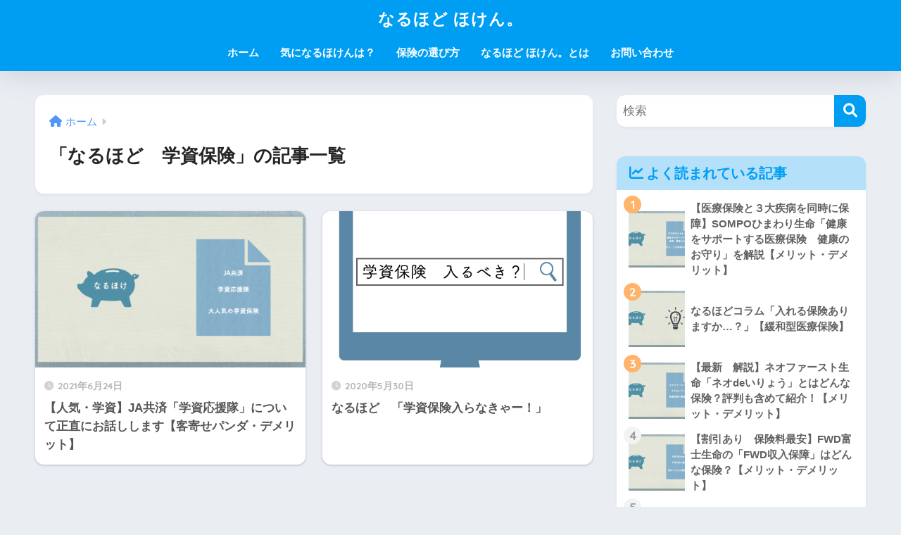

--- FILE ---
content_type: text/html; charset=UTF-8
request_url: https://naruhoke.com/category/%E3%81%AA%E3%82%8B%E3%81%BB%E3%81%A9%E3%80%80%E5%AD%A6%E8%B3%87%E4%BF%9D%E9%99%BA/
body_size: 12381
content:

<!DOCTYPE html>
<html lang="ja">
<head>
  <meta charset="utf-8">
  <meta http-equiv="X-UA-Compatible" content="IE=edge">
  <meta name="HandheldFriendly" content="True">
  <meta name="MobileOptimized" content="320">
  <meta name="viewport" content="width=device-width, initial-scale=1, viewport-fit=cover"/>
  <meta name="msapplication-TileColor" content="#1C81E6">
  <meta name="theme-color" content="#1C81E6">
  <link rel="pingback" href="https://naruhoke.com/xmlrpc.php">
  <title>「なるほど　学資保険」の記事一覧 | なるほど ほけん。</title>
<meta name='robots' content='max-image-preview:large' />
	<style>img:is([sizes="auto" i], [sizes^="auto," i]) { contain-intrinsic-size: 3000px 1500px }</style>
	<link rel='dns-prefetch' href='//www.googletagmanager.com' />
<link rel='dns-prefetch' href='//fonts.googleapis.com' />
<link rel='dns-prefetch' href='//use.fontawesome.com' />
<link rel='dns-prefetch' href='//pagead2.googlesyndication.com' />
<link rel="alternate" type="application/rss+xml" title="なるほど ほけん。 &raquo; フィード" href="https://naruhoke.com/feed/" />
<link rel="alternate" type="application/rss+xml" title="なるほど ほけん。 &raquo; コメントフィード" href="https://naruhoke.com/comments/feed/" />
<script type="text/javascript">
/* <![CDATA[ */
window._wpemojiSettings = {"baseUrl":"https:\/\/s.w.org\/images\/core\/emoji\/16.0.1\/72x72\/","ext":".png","svgUrl":"https:\/\/s.w.org\/images\/core\/emoji\/16.0.1\/svg\/","svgExt":".svg","source":{"concatemoji":"https:\/\/naruhoke.com\/wp-includes\/js\/wp-emoji-release.min.js?ver=6.8.3"}};
/*! This file is auto-generated */
!function(s,n){var o,i,e;function c(e){try{var t={supportTests:e,timestamp:(new Date).valueOf()};sessionStorage.setItem(o,JSON.stringify(t))}catch(e){}}function p(e,t,n){e.clearRect(0,0,e.canvas.width,e.canvas.height),e.fillText(t,0,0);var t=new Uint32Array(e.getImageData(0,0,e.canvas.width,e.canvas.height).data),a=(e.clearRect(0,0,e.canvas.width,e.canvas.height),e.fillText(n,0,0),new Uint32Array(e.getImageData(0,0,e.canvas.width,e.canvas.height).data));return t.every(function(e,t){return e===a[t]})}function u(e,t){e.clearRect(0,0,e.canvas.width,e.canvas.height),e.fillText(t,0,0);for(var n=e.getImageData(16,16,1,1),a=0;a<n.data.length;a++)if(0!==n.data[a])return!1;return!0}function f(e,t,n,a){switch(t){case"flag":return n(e,"\ud83c\udff3\ufe0f\u200d\u26a7\ufe0f","\ud83c\udff3\ufe0f\u200b\u26a7\ufe0f")?!1:!n(e,"\ud83c\udde8\ud83c\uddf6","\ud83c\udde8\u200b\ud83c\uddf6")&&!n(e,"\ud83c\udff4\udb40\udc67\udb40\udc62\udb40\udc65\udb40\udc6e\udb40\udc67\udb40\udc7f","\ud83c\udff4\u200b\udb40\udc67\u200b\udb40\udc62\u200b\udb40\udc65\u200b\udb40\udc6e\u200b\udb40\udc67\u200b\udb40\udc7f");case"emoji":return!a(e,"\ud83e\udedf")}return!1}function g(e,t,n,a){var r="undefined"!=typeof WorkerGlobalScope&&self instanceof WorkerGlobalScope?new OffscreenCanvas(300,150):s.createElement("canvas"),o=r.getContext("2d",{willReadFrequently:!0}),i=(o.textBaseline="top",o.font="600 32px Arial",{});return e.forEach(function(e){i[e]=t(o,e,n,a)}),i}function t(e){var t=s.createElement("script");t.src=e,t.defer=!0,s.head.appendChild(t)}"undefined"!=typeof Promise&&(o="wpEmojiSettingsSupports",i=["flag","emoji"],n.supports={everything:!0,everythingExceptFlag:!0},e=new Promise(function(e){s.addEventListener("DOMContentLoaded",e,{once:!0})}),new Promise(function(t){var n=function(){try{var e=JSON.parse(sessionStorage.getItem(o));if("object"==typeof e&&"number"==typeof e.timestamp&&(new Date).valueOf()<e.timestamp+604800&&"object"==typeof e.supportTests)return e.supportTests}catch(e){}return null}();if(!n){if("undefined"!=typeof Worker&&"undefined"!=typeof OffscreenCanvas&&"undefined"!=typeof URL&&URL.createObjectURL&&"undefined"!=typeof Blob)try{var e="postMessage("+g.toString()+"("+[JSON.stringify(i),f.toString(),p.toString(),u.toString()].join(",")+"));",a=new Blob([e],{type:"text/javascript"}),r=new Worker(URL.createObjectURL(a),{name:"wpTestEmojiSupports"});return void(r.onmessage=function(e){c(n=e.data),r.terminate(),t(n)})}catch(e){}c(n=g(i,f,p,u))}t(n)}).then(function(e){for(var t in e)n.supports[t]=e[t],n.supports.everything=n.supports.everything&&n.supports[t],"flag"!==t&&(n.supports.everythingExceptFlag=n.supports.everythingExceptFlag&&n.supports[t]);n.supports.everythingExceptFlag=n.supports.everythingExceptFlag&&!n.supports.flag,n.DOMReady=!1,n.readyCallback=function(){n.DOMReady=!0}}).then(function(){return e}).then(function(){var e;n.supports.everything||(n.readyCallback(),(e=n.source||{}).concatemoji?t(e.concatemoji):e.wpemoji&&e.twemoji&&(t(e.twemoji),t(e.wpemoji)))}))}((window,document),window._wpemojiSettings);
/* ]]> */
</script>
<link rel='stylesheet' id='sng-stylesheet-css' href='https://naruhoke.com/wp-content/themes/sango-theme/style.css?version=3.9.11' type='text/css' media='all' />
<link rel='stylesheet' id='sng-option-css' href='https://naruhoke.com/wp-content/themes/sango-theme/entry-option.css?version=3.9.11' type='text/css' media='all' />
<link rel='stylesheet' id='sng-old-css-css' href='https://naruhoke.com/wp-content/themes/sango-theme/style-old.css?version=3.9.11' type='text/css' media='all' />
<link rel='stylesheet' id='sango_theme_gutenberg-style-css' href='https://naruhoke.com/wp-content/themes/sango-theme/library/gutenberg/dist/build/style-blocks.css?version=3.9.11' type='text/css' media='all' />
<style id='sango_theme_gutenberg-style-inline-css' type='text/css'>
:root{--sgb-main-color:#009EF3;--sgb-pastel-color:#b4e0fa;--sgb-accent-color:#ffb36b;--sgb-widget-title-color:#009EF3;--sgb-widget-title-bg-color:#b4e0fa;--sgb-bg-color:#eaedf2;--wp--preset--color--sango-main:var(--sgb-main-color);--wp--preset--color--sango-pastel:var(--sgb-pastel-color);--wp--preset--color--sango-accent:var(--sgb-accent-color)}
</style>
<link rel='stylesheet' id='sng-googlefonts-css' href='https://fonts.googleapis.com/css?family=Quicksand%3A500%2C700&#038;display=swap' type='text/css' media='all' />
<link rel='stylesheet' id='sng-fontawesome-css' href='https://use.fontawesome.com/releases/v6.1.1/css/all.css' type='text/css' media='all' />
<style id='wp-emoji-styles-inline-css' type='text/css'>

	img.wp-smiley, img.emoji {
		display: inline !important;
		border: none !important;
		box-shadow: none !important;
		height: 1em !important;
		width: 1em !important;
		margin: 0 0.07em !important;
		vertical-align: -0.1em !important;
		background: none !important;
		padding: 0 !important;
	}
</style>
<link rel='stylesheet' id='wp-block-library-css' href='https://naruhoke.com/wp-includes/css/dist/block-library/style.min.css?ver=6.8.3' type='text/css' media='all' />
<style id='global-styles-inline-css' type='text/css'>
:root{--wp--preset--aspect-ratio--square: 1;--wp--preset--aspect-ratio--4-3: 4/3;--wp--preset--aspect-ratio--3-4: 3/4;--wp--preset--aspect-ratio--3-2: 3/2;--wp--preset--aspect-ratio--2-3: 2/3;--wp--preset--aspect-ratio--16-9: 16/9;--wp--preset--aspect-ratio--9-16: 9/16;--wp--preset--color--black: #000000;--wp--preset--color--cyan-bluish-gray: #abb8c3;--wp--preset--color--white: #ffffff;--wp--preset--color--pale-pink: #f78da7;--wp--preset--color--vivid-red: #cf2e2e;--wp--preset--color--luminous-vivid-orange: #ff6900;--wp--preset--color--luminous-vivid-amber: #fcb900;--wp--preset--color--light-green-cyan: #7bdcb5;--wp--preset--color--vivid-green-cyan: #00d084;--wp--preset--color--pale-cyan-blue: #8ed1fc;--wp--preset--color--vivid-cyan-blue: #0693e3;--wp--preset--color--vivid-purple: #9b51e0;--wp--preset--color--sango-main: var(--sgb-main-color);--wp--preset--color--sango-pastel: var(--sgb-pastel-color);--wp--preset--color--sango-accent: var(--sgb-accent-color);--wp--preset--color--sango-blue: #009EF3;--wp--preset--color--sango-orange: #ffb36b;--wp--preset--color--sango-red: #f88080;--wp--preset--color--sango-green: #90d581;--wp--preset--color--sango-black: #333;--wp--preset--color--sango-gray: gray;--wp--preset--color--sango-silver: whitesmoke;--wp--preset--color--sango-light-blue: #b4e0fa;--wp--preset--color--sango-light-red: #ffebeb;--wp--preset--color--sango-light-orange: #fff9e6;--wp--preset--gradient--vivid-cyan-blue-to-vivid-purple: linear-gradient(135deg,rgba(6,147,227,1) 0%,rgb(155,81,224) 100%);--wp--preset--gradient--light-green-cyan-to-vivid-green-cyan: linear-gradient(135deg,rgb(122,220,180) 0%,rgb(0,208,130) 100%);--wp--preset--gradient--luminous-vivid-amber-to-luminous-vivid-orange: linear-gradient(135deg,rgba(252,185,0,1) 0%,rgba(255,105,0,1) 100%);--wp--preset--gradient--luminous-vivid-orange-to-vivid-red: linear-gradient(135deg,rgba(255,105,0,1) 0%,rgb(207,46,46) 100%);--wp--preset--gradient--very-light-gray-to-cyan-bluish-gray: linear-gradient(135deg,rgb(238,238,238) 0%,rgb(169,184,195) 100%);--wp--preset--gradient--cool-to-warm-spectrum: linear-gradient(135deg,rgb(74,234,220) 0%,rgb(151,120,209) 20%,rgb(207,42,186) 40%,rgb(238,44,130) 60%,rgb(251,105,98) 80%,rgb(254,248,76) 100%);--wp--preset--gradient--blush-light-purple: linear-gradient(135deg,rgb(255,206,236) 0%,rgb(152,150,240) 100%);--wp--preset--gradient--blush-bordeaux: linear-gradient(135deg,rgb(254,205,165) 0%,rgb(254,45,45) 50%,rgb(107,0,62) 100%);--wp--preset--gradient--luminous-dusk: linear-gradient(135deg,rgb(255,203,112) 0%,rgb(199,81,192) 50%,rgb(65,88,208) 100%);--wp--preset--gradient--pale-ocean: linear-gradient(135deg,rgb(255,245,203) 0%,rgb(182,227,212) 50%,rgb(51,167,181) 100%);--wp--preset--gradient--electric-grass: linear-gradient(135deg,rgb(202,248,128) 0%,rgb(113,206,126) 100%);--wp--preset--gradient--midnight: linear-gradient(135deg,rgb(2,3,129) 0%,rgb(40,116,252) 100%);--wp--preset--font-size--small: 13px;--wp--preset--font-size--medium: 20px;--wp--preset--font-size--large: 36px;--wp--preset--font-size--x-large: 42px;--wp--preset--font-family--default: "Helvetica", "Arial", "Hiragino Kaku Gothic ProN", "Hiragino Sans", YuGothic, "Yu Gothic", "メイリオ", Meiryo, sans-serif;--wp--preset--font-family--notosans: "Noto Sans JP", var(--wp--preset--font-family--default);--wp--preset--font-family--mplusrounded: "M PLUS Rounded 1c", var(--wp--preset--font-family--default);--wp--preset--font-family--dfont: "Quicksand", var(--wp--preset--font-family--default);--wp--preset--spacing--20: 0.44rem;--wp--preset--spacing--30: 0.67rem;--wp--preset--spacing--40: 1rem;--wp--preset--spacing--50: 1.5rem;--wp--preset--spacing--60: 2.25rem;--wp--preset--spacing--70: 3.38rem;--wp--preset--spacing--80: 5.06rem;--wp--preset--shadow--natural: 6px 6px 9px rgba(0, 0, 0, 0.2);--wp--preset--shadow--deep: 12px 12px 50px rgba(0, 0, 0, 0.4);--wp--preset--shadow--sharp: 6px 6px 0px rgba(0, 0, 0, 0.2);--wp--preset--shadow--outlined: 6px 6px 0px -3px rgba(255, 255, 255, 1), 6px 6px rgba(0, 0, 0, 1);--wp--preset--shadow--crisp: 6px 6px 0px rgba(0, 0, 0, 1);--wp--custom--wrap--width: 92%;--wp--custom--wrap--default-width: 800px;--wp--custom--wrap--content-width: 1180px;--wp--custom--wrap--max-width: var(--wp--custom--wrap--content-width);--wp--custom--wrap--side: 30%;--wp--custom--wrap--gap: 2em;--wp--custom--wrap--mobile--padding: 15px;--wp--custom--shadow--large: 0 15px 30px -7px rgba(0, 12, 66, 0.15 );--wp--custom--shadow--large-hover: 0 40px 50px -15px rgba(0, 12, 66, 0.2 );--wp--custom--shadow--medium: 0 6px 13px -3px rgba(0, 12, 66, 0.1), 0 0px 1px rgba(0,30,100, 0.1 );--wp--custom--shadow--medium-hover: 0 12px 45px -9px rgb(0 0 0 / 23%);--wp--custom--shadow--solid: 0 1px 2px 0 rgba(24, 44, 84, 0.1), 0 1px 3px 1px rgba(24, 44, 84, 0.1);--wp--custom--shadow--solid-hover: 0 2px 4px 0 rgba(24, 44, 84, 0.1), 0 2px 8px 0 rgba(24, 44, 84, 0.1);--wp--custom--shadow--small: 0 2px 4px #4385bb12;--wp--custom--rounded--medium: 12px;--wp--custom--rounded--small: 6px;--wp--custom--widget--padding-horizontal: 18px;--wp--custom--widget--padding-vertical: 6px;--wp--custom--widget--icon-margin: 6px;--wp--custom--widget--gap: 2.5em;--wp--custom--entry--gap: 1.5rem;--wp--custom--entry--gap-mobile: 1rem;--wp--custom--entry--border-color: #eaedf2;--wp--custom--animation--fade-in: fadeIn 0.7s ease 0s 1 normal;--wp--custom--animation--header: fadeHeader 1s ease 0s 1 normal;--wp--custom--transition--default: 0.3s ease-in-out;--wp--custom--totop--opacity: 0.6;--wp--custom--totop--right: 18px;--wp--custom--totop--bottom: 20px;--wp--custom--totop--mobile--right: 15px;--wp--custom--totop--mobile--bottom: 10px;--wp--custom--toc--button--opacity: 0.6;--wp--custom--footer--column-gap: 40px;}:root { --wp--style--global--content-size: 900px;--wp--style--global--wide-size: 980px; }:where(body) { margin: 0; }.wp-site-blocks > .alignleft { float: left; margin-right: 2em; }.wp-site-blocks > .alignright { float: right; margin-left: 2em; }.wp-site-blocks > .aligncenter { justify-content: center; margin-left: auto; margin-right: auto; }:where(.wp-site-blocks) > * { margin-block-start: 1.5rem; margin-block-end: 0; }:where(.wp-site-blocks) > :first-child { margin-block-start: 0; }:where(.wp-site-blocks) > :last-child { margin-block-end: 0; }:root { --wp--style--block-gap: 1.5rem; }:root :where(.is-layout-flow) > :first-child{margin-block-start: 0;}:root :where(.is-layout-flow) > :last-child{margin-block-end: 0;}:root :where(.is-layout-flow) > *{margin-block-start: 1.5rem;margin-block-end: 0;}:root :where(.is-layout-constrained) > :first-child{margin-block-start: 0;}:root :where(.is-layout-constrained) > :last-child{margin-block-end: 0;}:root :where(.is-layout-constrained) > *{margin-block-start: 1.5rem;margin-block-end: 0;}:root :where(.is-layout-flex){gap: 1.5rem;}:root :where(.is-layout-grid){gap: 1.5rem;}.is-layout-flow > .alignleft{float: left;margin-inline-start: 0;margin-inline-end: 2em;}.is-layout-flow > .alignright{float: right;margin-inline-start: 2em;margin-inline-end: 0;}.is-layout-flow > .aligncenter{margin-left: auto !important;margin-right: auto !important;}.is-layout-constrained > .alignleft{float: left;margin-inline-start: 0;margin-inline-end: 2em;}.is-layout-constrained > .alignright{float: right;margin-inline-start: 2em;margin-inline-end: 0;}.is-layout-constrained > .aligncenter{margin-left: auto !important;margin-right: auto !important;}.is-layout-constrained > :where(:not(.alignleft):not(.alignright):not(.alignfull)){max-width: var(--wp--style--global--content-size);margin-left: auto !important;margin-right: auto !important;}.is-layout-constrained > .alignwide{max-width: var(--wp--style--global--wide-size);}body .is-layout-flex{display: flex;}.is-layout-flex{flex-wrap: wrap;align-items: center;}.is-layout-flex > :is(*, div){margin: 0;}body .is-layout-grid{display: grid;}.is-layout-grid > :is(*, div){margin: 0;}body{font-family: var(--sgb-font-family);padding-top: 0px;padding-right: 0px;padding-bottom: 0px;padding-left: 0px;}a:where(:not(.wp-element-button)){text-decoration: underline;}:root :where(.wp-element-button, .wp-block-button__link){background-color: #32373c;border-width: 0;color: #fff;font-family: inherit;font-size: inherit;line-height: inherit;padding: calc(0.667em + 2px) calc(1.333em + 2px);text-decoration: none;}.has-black-color{color: var(--wp--preset--color--black) !important;}.has-cyan-bluish-gray-color{color: var(--wp--preset--color--cyan-bluish-gray) !important;}.has-white-color{color: var(--wp--preset--color--white) !important;}.has-pale-pink-color{color: var(--wp--preset--color--pale-pink) !important;}.has-vivid-red-color{color: var(--wp--preset--color--vivid-red) !important;}.has-luminous-vivid-orange-color{color: var(--wp--preset--color--luminous-vivid-orange) !important;}.has-luminous-vivid-amber-color{color: var(--wp--preset--color--luminous-vivid-amber) !important;}.has-light-green-cyan-color{color: var(--wp--preset--color--light-green-cyan) !important;}.has-vivid-green-cyan-color{color: var(--wp--preset--color--vivid-green-cyan) !important;}.has-pale-cyan-blue-color{color: var(--wp--preset--color--pale-cyan-blue) !important;}.has-vivid-cyan-blue-color{color: var(--wp--preset--color--vivid-cyan-blue) !important;}.has-vivid-purple-color{color: var(--wp--preset--color--vivid-purple) !important;}.has-sango-main-color{color: var(--wp--preset--color--sango-main) !important;}.has-sango-pastel-color{color: var(--wp--preset--color--sango-pastel) !important;}.has-sango-accent-color{color: var(--wp--preset--color--sango-accent) !important;}.has-sango-blue-color{color: var(--wp--preset--color--sango-blue) !important;}.has-sango-orange-color{color: var(--wp--preset--color--sango-orange) !important;}.has-sango-red-color{color: var(--wp--preset--color--sango-red) !important;}.has-sango-green-color{color: var(--wp--preset--color--sango-green) !important;}.has-sango-black-color{color: var(--wp--preset--color--sango-black) !important;}.has-sango-gray-color{color: var(--wp--preset--color--sango-gray) !important;}.has-sango-silver-color{color: var(--wp--preset--color--sango-silver) !important;}.has-sango-light-blue-color{color: var(--wp--preset--color--sango-light-blue) !important;}.has-sango-light-red-color{color: var(--wp--preset--color--sango-light-red) !important;}.has-sango-light-orange-color{color: var(--wp--preset--color--sango-light-orange) !important;}.has-black-background-color{background-color: var(--wp--preset--color--black) !important;}.has-cyan-bluish-gray-background-color{background-color: var(--wp--preset--color--cyan-bluish-gray) !important;}.has-white-background-color{background-color: var(--wp--preset--color--white) !important;}.has-pale-pink-background-color{background-color: var(--wp--preset--color--pale-pink) !important;}.has-vivid-red-background-color{background-color: var(--wp--preset--color--vivid-red) !important;}.has-luminous-vivid-orange-background-color{background-color: var(--wp--preset--color--luminous-vivid-orange) !important;}.has-luminous-vivid-amber-background-color{background-color: var(--wp--preset--color--luminous-vivid-amber) !important;}.has-light-green-cyan-background-color{background-color: var(--wp--preset--color--light-green-cyan) !important;}.has-vivid-green-cyan-background-color{background-color: var(--wp--preset--color--vivid-green-cyan) !important;}.has-pale-cyan-blue-background-color{background-color: var(--wp--preset--color--pale-cyan-blue) !important;}.has-vivid-cyan-blue-background-color{background-color: var(--wp--preset--color--vivid-cyan-blue) !important;}.has-vivid-purple-background-color{background-color: var(--wp--preset--color--vivid-purple) !important;}.has-sango-main-background-color{background-color: var(--wp--preset--color--sango-main) !important;}.has-sango-pastel-background-color{background-color: var(--wp--preset--color--sango-pastel) !important;}.has-sango-accent-background-color{background-color: var(--wp--preset--color--sango-accent) !important;}.has-sango-blue-background-color{background-color: var(--wp--preset--color--sango-blue) !important;}.has-sango-orange-background-color{background-color: var(--wp--preset--color--sango-orange) !important;}.has-sango-red-background-color{background-color: var(--wp--preset--color--sango-red) !important;}.has-sango-green-background-color{background-color: var(--wp--preset--color--sango-green) !important;}.has-sango-black-background-color{background-color: var(--wp--preset--color--sango-black) !important;}.has-sango-gray-background-color{background-color: var(--wp--preset--color--sango-gray) !important;}.has-sango-silver-background-color{background-color: var(--wp--preset--color--sango-silver) !important;}.has-sango-light-blue-background-color{background-color: var(--wp--preset--color--sango-light-blue) !important;}.has-sango-light-red-background-color{background-color: var(--wp--preset--color--sango-light-red) !important;}.has-sango-light-orange-background-color{background-color: var(--wp--preset--color--sango-light-orange) !important;}.has-black-border-color{border-color: var(--wp--preset--color--black) !important;}.has-cyan-bluish-gray-border-color{border-color: var(--wp--preset--color--cyan-bluish-gray) !important;}.has-white-border-color{border-color: var(--wp--preset--color--white) !important;}.has-pale-pink-border-color{border-color: var(--wp--preset--color--pale-pink) !important;}.has-vivid-red-border-color{border-color: var(--wp--preset--color--vivid-red) !important;}.has-luminous-vivid-orange-border-color{border-color: var(--wp--preset--color--luminous-vivid-orange) !important;}.has-luminous-vivid-amber-border-color{border-color: var(--wp--preset--color--luminous-vivid-amber) !important;}.has-light-green-cyan-border-color{border-color: var(--wp--preset--color--light-green-cyan) !important;}.has-vivid-green-cyan-border-color{border-color: var(--wp--preset--color--vivid-green-cyan) !important;}.has-pale-cyan-blue-border-color{border-color: var(--wp--preset--color--pale-cyan-blue) !important;}.has-vivid-cyan-blue-border-color{border-color: var(--wp--preset--color--vivid-cyan-blue) !important;}.has-vivid-purple-border-color{border-color: var(--wp--preset--color--vivid-purple) !important;}.has-sango-main-border-color{border-color: var(--wp--preset--color--sango-main) !important;}.has-sango-pastel-border-color{border-color: var(--wp--preset--color--sango-pastel) !important;}.has-sango-accent-border-color{border-color: var(--wp--preset--color--sango-accent) !important;}.has-sango-blue-border-color{border-color: var(--wp--preset--color--sango-blue) !important;}.has-sango-orange-border-color{border-color: var(--wp--preset--color--sango-orange) !important;}.has-sango-red-border-color{border-color: var(--wp--preset--color--sango-red) !important;}.has-sango-green-border-color{border-color: var(--wp--preset--color--sango-green) !important;}.has-sango-black-border-color{border-color: var(--wp--preset--color--sango-black) !important;}.has-sango-gray-border-color{border-color: var(--wp--preset--color--sango-gray) !important;}.has-sango-silver-border-color{border-color: var(--wp--preset--color--sango-silver) !important;}.has-sango-light-blue-border-color{border-color: var(--wp--preset--color--sango-light-blue) !important;}.has-sango-light-red-border-color{border-color: var(--wp--preset--color--sango-light-red) !important;}.has-sango-light-orange-border-color{border-color: var(--wp--preset--color--sango-light-orange) !important;}.has-vivid-cyan-blue-to-vivid-purple-gradient-background{background: var(--wp--preset--gradient--vivid-cyan-blue-to-vivid-purple) !important;}.has-light-green-cyan-to-vivid-green-cyan-gradient-background{background: var(--wp--preset--gradient--light-green-cyan-to-vivid-green-cyan) !important;}.has-luminous-vivid-amber-to-luminous-vivid-orange-gradient-background{background: var(--wp--preset--gradient--luminous-vivid-amber-to-luminous-vivid-orange) !important;}.has-luminous-vivid-orange-to-vivid-red-gradient-background{background: var(--wp--preset--gradient--luminous-vivid-orange-to-vivid-red) !important;}.has-very-light-gray-to-cyan-bluish-gray-gradient-background{background: var(--wp--preset--gradient--very-light-gray-to-cyan-bluish-gray) !important;}.has-cool-to-warm-spectrum-gradient-background{background: var(--wp--preset--gradient--cool-to-warm-spectrum) !important;}.has-blush-light-purple-gradient-background{background: var(--wp--preset--gradient--blush-light-purple) !important;}.has-blush-bordeaux-gradient-background{background: var(--wp--preset--gradient--blush-bordeaux) !important;}.has-luminous-dusk-gradient-background{background: var(--wp--preset--gradient--luminous-dusk) !important;}.has-pale-ocean-gradient-background{background: var(--wp--preset--gradient--pale-ocean) !important;}.has-electric-grass-gradient-background{background: var(--wp--preset--gradient--electric-grass) !important;}.has-midnight-gradient-background{background: var(--wp--preset--gradient--midnight) !important;}.has-small-font-size{font-size: var(--wp--preset--font-size--small) !important;}.has-medium-font-size{font-size: var(--wp--preset--font-size--medium) !important;}.has-large-font-size{font-size: var(--wp--preset--font-size--large) !important;}.has-x-large-font-size{font-size: var(--wp--preset--font-size--x-large) !important;}.has-default-font-family{font-family: var(--wp--preset--font-family--default) !important;}.has-notosans-font-family{font-family: var(--wp--preset--font-family--notosans) !important;}.has-mplusrounded-font-family{font-family: var(--wp--preset--font-family--mplusrounded) !important;}.has-dfont-font-family{font-family: var(--wp--preset--font-family--dfont) !important;}
:root :where(.wp-block-button .wp-block-button__link){background-color: var(--wp--preset--color--sango-main);border-radius: var(--wp--custom--rounded--medium);color: #fff;font-size: 18px;font-weight: 600;padding-top: 0.4em;padding-right: 1.3em;padding-bottom: 0.4em;padding-left: 1.3em;}
:root :where(.wp-block-pullquote){font-size: 1.5em;line-height: 1.6;}
</style>

<!-- Site Kit によって追加された Google タグ（gtag.js）スニペット -->
<!-- Google アナリティクス スニペット (Site Kit が追加) -->
<script type="text/javascript" src="https://www.googletagmanager.com/gtag/js?id=GT-MKP9RZW" id="google_gtagjs-js" async></script>
<script type="text/javascript" id="google_gtagjs-js-after">
/* <![CDATA[ */
window.dataLayer = window.dataLayer || [];function gtag(){dataLayer.push(arguments);}
gtag("set","linker",{"domains":["naruhoke.com"]});
gtag("js", new Date());
gtag("set", "developer_id.dZTNiMT", true);
gtag("config", "GT-MKP9RZW");
/* ]]> */
</script>
<link rel="https://api.w.org/" href="https://naruhoke.com/wp-json/" /><link rel="alternate" title="JSON" type="application/json" href="https://naruhoke.com/wp-json/wp/v2/categories/10" /><link rel="EditURI" type="application/rsd+xml" title="RSD" href="https://naruhoke.com/xmlrpc.php?rsd" />
<meta name="generator" content="Site Kit by Google 1.168.0" /><meta property="og:title" content="「なるほど　学資保険」の記事一覧" />
<meta property="og:description" content="なるほど ほけん。の「なるほど　学資保険」についての投稿一覧です。" />
<meta property="og:type" content="article" />
<meta property="og:url" content="https://naruhoke.com/category/%e3%81%aa%e3%82%8b%e3%81%bb%e3%81%a9%e3%80%80%e5%ad%a6%e8%b3%87%e4%bf%9d%e9%99%ba/" />
<meta property="og:image" content="https://naruhoke.com/wp-content/uploads/2021/06/IMG_2625.png" />
<meta name="thumbnail" content="https://naruhoke.com/wp-content/uploads/2021/06/IMG_2625.png" />
<meta property="og:site_name" content="なるほど ほけん。" />
<meta name="twitter:card" content="summary_large_image" />
<script async src="https://pagead2.googlesyndication.com/pagead/js/adsbygoogle.js?client=ca-pub-8914120400841889"
     crossorigin="anonymous"></script>	<script>
		(function(i,s,o,g,r,a,m){i['GoogleAnalyticsObject']=r;i[r]=i[r]||function(){
		(i[r].q=i[r].q||[]).push(arguments)},i[r].l=1*new Date();a=s.createElement(o),
		m=s.getElementsByTagName(o)[0];a.async=1;a.src=g;m.parentNode.insertBefore(a,m)
		})(window,document,'script','//www.google-analytics.com/analytics.js','ga');
		ga('create', 'UA-168838085-1', 'auto');
		ga('send', 'pageview');
	</script>
	
<!-- Site Kit が追加した Google AdSense メタタグ -->
<meta name="google-adsense-platform-account" content="ca-host-pub-2644536267352236">
<meta name="google-adsense-platform-domain" content="sitekit.withgoogle.com">
<!-- Site Kit が追加した End Google AdSense メタタグ -->

<!-- Google AdSense スニペット (Site Kit が追加) -->
<script type="text/javascript" async="async" src="https://pagead2.googlesyndication.com/pagead/js/adsbygoogle.js?client=ca-pub-8914120400841889&amp;host=ca-host-pub-2644536267352236" crossorigin="anonymous"></script>

<!-- (ここまで) Google AdSense スニペット (Site Kit が追加) -->
<link rel="icon" href="https://naruhoke.com/wp-content/uploads/2020/06/image-150x150.jpg" sizes="32x32" />
<link rel="icon" href="https://naruhoke.com/wp-content/uploads/2020/06/image-300x300.jpg" sizes="192x192" />
<link rel="apple-touch-icon" href="https://naruhoke.com/wp-content/uploads/2020/06/image-300x300.jpg" />
<meta name="msapplication-TileImage" content="https://naruhoke.com/wp-content/uploads/2020/06/image-300x300.jpg" />
<style> a{color:#4f96f6}.header, .drawer__title{background-color:#009EF3}#logo a{color:#FFF}.desktop-nav li a , .mobile-nav li a, #drawer__open, .header-search__open, .drawer__title{color:#FFF}.drawer__title__close span, .drawer__title__close span:before{background:#FFF}.desktop-nav li:after{background:#FFF}.mobile-nav .current-menu-item{border-bottom-color:#FFF}.widgettitle, .sidebar .wp-block-group h2, .drawer .wp-block-group h2{color:#009EF3;background-color:#b4e0fa}#footer-menu a, .copyright{color:#FFF}#footer-menu{background-color:#009EF3}.footer{background-color:#e0e4eb}.footer, .footer a, .footer .widget ul li a{color:#3c3c3c}body{font-size:100%}@media only screen and (min-width:481px){body{font-size:107%}}@media only screen and (min-width:1030px){body{font-size:107%}}.totop{background:#009EF3}.header-info a{color:#FFF;background:linear-gradient(95deg, #738bff, #85e3ec)}.fixed-menu ul{background:#FFF}.fixed-menu a{color:#a2a7ab}.fixed-menu .current-menu-item a, .fixed-menu ul li a.active{color:#009EF3}.post-tab{background:#FFF}.post-tab > div{color:#a7a7a7}body{--sgb-font-family:var(--wp--preset--font-family--default)}#fixed_sidebar{top:0px}:target{scroll-margin-top:0px}.Threads:before{background-image:url("https://naruhoke.com/wp-content/themes/sango-theme/library/images/threads.svg")}.profile-sns li .Threads:before{background-image:url("https://naruhoke.com/wp-content/themes/sango-theme/library/images/threads-outline.svg")}.X:before{background-image:url("https://naruhoke.com/wp-content/themes/sango-theme/library/images/x-circle.svg")}</style></head>
<body class="archive category category-10 wp-theme-sango-theme fa5">
    <div id="container"> 
  			<header class="header
		 header--center	">
				<div id="inner-header" class="wrap">
		<div id="logo" class="header-logo h1 dfont">
	<a href="https://naruhoke.com/" class="header-logo__link">
				なるほど ほけん。	</a>
	</div>
	<div class="header-search">
		<input type="checkbox" class="header-search__input" id="header-search-input" onclick="document.querySelector('.header-search__modal .searchform__input').focus()">
	<label class="header-search__close" for="header-search-input"></label>
	<div class="header-search__modal">
	
<form role="search" method="get" class="searchform" action="https://naruhoke.com/">
  <div>
    <input type="search" class="searchform__input" name="s" value="" placeholder="検索" />
    <button type="submit" class="searchform__submit" aria-label="検索"><i class="fas fa-search" aria-hidden="true"></i></button>
  </div>
</form>

	</div>
</div>	<nav class="desktop-nav clearfix"><ul id="menu-%e4%b8%8a" class="menu"><li id="menu-item-133" class="menu-item menu-item-type-custom menu-item-object-custom menu-item-home menu-item-133"><a href="https://naruhoke.com">ホーム</a></li>
<li id="menu-item-157" class="menu-item menu-item-type-post_type menu-item-object-page menu-item-157"><a href="https://naruhoke.com/%e3%82%b5%e3%82%a4%e3%83%88%e3%83%9e%e3%83%83%e3%83%97/">気になるほけんは？</a></li>
<li id="menu-item-605" class="menu-item menu-item-type-post_type menu-item-object-page menu-item-605"><a href="https://naruhoke.com/%e4%bf%9d%e9%99%ba%e3%81%ae%e9%81%b8%e3%81%b3%e6%96%b9/">保険の選び方</a></li>
<li id="menu-item-60" class="menu-item menu-item-type-post_type menu-item-object-page menu-item-60"><a href="https://naruhoke.com/%e3%81%aa%e3%82%8b%e3%81%bb%e3%81%a9-%e3%81%bb%e3%81%91%e3%82%93%e3%80%82%e3%81%a8%e3%81%af/">なるほど ほけん。とは</a></li>
<li id="menu-item-61" class="menu-item menu-item-type-post_type menu-item-object-page menu-item-61"><a href="https://naruhoke.com/%e3%81%8a%e5%95%8f%e3%81%84%e5%90%88%e3%82%8f%e3%81%9b/">お問い合わせ</a></li>
</ul></nav></div>
	</header>
			<div id="content">
	<div id="inner-content" class="wrap">
		<main id="main" role="main">
		<div id="archive_header" class="archive-header">
	<nav id="breadcrumb" class="breadcrumb"><ul itemscope itemtype="http://schema.org/BreadcrumbList"><li itemprop="itemListElement" itemscope itemtype="http://schema.org/ListItem"><a href="https://naruhoke.com" itemprop="item"><span itemprop="name">ホーム</span></a><meta itemprop="position" content="1" /></li></ul></nav>		<h1>
		「なるほど　学資保険」の記事一覧	</h1>
		</div>	<div class="catpost-cards catpost-cards--column-2">
			<div class="c_linkto_wrap">
	<a class="c_linkto" href="https://naruhoke.com/2021/06/24/%e3%81%aa%e3%82%8b%e3%81%bb%e3%81%a9%e3%80%80%e5%ad%a6%e8%b3%87%e4%bf%9d%e9%99%ba%e3%80%80ja%e5%85%b1%e6%b8%88%e3%80%8c%e5%ad%a6%e8%b3%87%e5%bf%9c%e6%8f%b4%e9%9a%8a%e3%80%8d%e3%80%80%e3%80%80/">
		<span class="c_linkto_img_wrap">
		<img src="https://naruhoke.com/wp-content/uploads/2021/06/JA共済.001-520x300.png" alt="【人気・学資】JA共済「学資応援隊」について正直にお話しします【客寄せパンダ・デメリット】"  width="520" height="300" />
		</span>
		<div class="c_linkto_text">
				<time class="pubdate sng-link-time dfont" itemprop="datePublished" datetime="2021-06-24">2021年6月24日</time>		<h2>【人気・学資】JA共済「学資応援隊」について正直にお話しします【客寄せパンダ・デメリット】</h2>
				</div>
	</a>
			</div>
			<div class="c_linkto_wrap">
	<a class="c_linkto" href="https://naruhoke.com/2020/05/30/gakushihoken/">
		<span class="c_linkto_img_wrap">
		<img src="https://naruhoke.com/wp-content/uploads/2020/06/e382b9e382afe383aae383bce383b3e382b7e383a7e38383e38388-2020-06-07-7.54.58.png" alt="なるほど　「学資保険入らなきゃー！」"  width="520" height="300" />
		</span>
		<div class="c_linkto_text">
				<time class="pubdate sng-link-time dfont" itemprop="datePublished" datetime="2020-05-30">2020年5月30日</time>		<h2>なるほど　「学資保険入らなきゃー！」</h2>
				</div>
	</a>
			</div>
			</div>
				</main>
		  <div id="sidebar1" class="sidebar" role="complementary">
    <aside class="insidesp">
              <div id="notfix" class="normal-sidebar">
          <div id="search-2" class="widget widget_search">
<form role="search" method="get" class="searchform" action="https://naruhoke.com/">
  <div>
    <input type="search" class="searchform__input" name="s" value="" placeholder="検索" />
    <button type="submit" class="searchform__submit" aria-label="検索"><i class="fas fa-search" aria-hidden="true"></i></button>
  </div>
</form>

</div>	<div class="widget my_popular_posts">
		<h4 class="widgettitle has-fa-before">よく読まれている記事</h4>	<ul class="my-widget 
		show_num	">
				<li>
			<span class="rank dfont accent-bc">1</span>		<a href="https://naruhoke.com/2021/06/18/%e3%81%aa%e3%82%8b%e3%81%bb%e3%81%a9%e3%80%80sompo%e3%81%b2%e3%81%be%e3%82%8f%e3%82%8a%e7%94%9f%e5%91%bd%e3%80%80%e3%80%8c%e5%81%a5%e5%ba%b7%e3%82%92%e3%82%b5%e3%83%9d%e3%83%bc%e3%83%88%e3%81%99/">
						<figure class="my-widget__img">
				<img width="160" height="160" src="https://naruhoke.com/wp-content/uploads/2021/06/ひまわり医療-160x160.png" alt="【医療保険と３大疾病を同時に保障】SOMPOひまわり生命「健康をサポートする医療保険　健康のお守り」を解説【メリット・デメリット】" >
			</figure>
						<div class="my-widget__text">
			【医療保険と３大疾病を同時に保障】SOMPOひまわり生命「健康をサポートする医療保険　健康のお守り」を解説【メリット・デメリット】						</div>
		</a>
		</li>
				<li>
			<span class="rank dfont accent-bc">2</span>		<a href="https://naruhoke.com/2021/06/14/%e5%81%a5%e5%ba%b7%e7%8a%b6%e6%85%8b%e3%81%ab%e4%b8%8d%e5%ae%89%e3%82%92%e6%8a%b1%e3%81%88%e3%81%9f%e6%96%b9%e3%81%ae%e5%8a%a0%e5%85%a5%e7%9b%b8%e8%ab%87%e3%81%a7%e3%81%99%e3%80%82/">
						<figure class="my-widget__img">
				<img width="160" height="160" src="https://naruhoke.com/wp-content/uploads/2021/06/変額保険ってなに？取り出し.001-160x160.png" alt="なるほどコラム「入れる保険ありますか…？」【緩和型医療保険】" >
			</figure>
						<div class="my-widget__text">
			なるほどコラム「入れる保険ありますか…？」【緩和型医療保険】						</div>
		</a>
		</li>
				<li>
			<span class="rank dfont accent-bc">3</span>		<a href="https://naruhoke.com/2021/06/05/%e3%80%90%e5%8c%bb%e7%99%82%e4%bf%9d%e9%99%ba%e3%81%ae%e6%9c%80%e9%81%a9%e8%a7%a3%e3%80%91%e3%83%8d%e3%82%aa%e3%83%95%e3%82%a1%e3%83%bc%e3%82%b9%e3%83%88%e7%94%9f%e5%91%bd%e3%80%8c%e3%83%8d%e3%82%aade/">
						<figure class="my-widget__img">
				<img width="160" height="160" src="https://naruhoke.com/wp-content/uploads/2021/06/ネオファースト医療-160x160.png" alt="【最新　解説】ネオファースト生命「ネオdeいりょう」とはどんな保険？評判も含めて紹介！【メリット・デメリット】" >
			</figure>
						<div class="my-widget__text">
			【最新　解説】ネオファースト生命「ネオdeいりょう」とはどんな保険？評判も含めて紹介！【メリット・デメリット】						</div>
		</a>
		</li>
				<li>
			<span class="rank dfont">4</span>		<a href="https://naruhoke.com/2021/06/21/%e3%81%aa%e3%82%8b%e3%81%bb%e3%81%a9%e3%80%80%e5%8f%8e%e5%85%a5%e4%bf%9d%e9%9a%9c%e4%bf%9d%e9%99%ba%e3%80%80fwd%e5%af%8c%e5%a3%ab%e7%94%9f%e5%91%bd%e3%80%8cfwd%e5%8f%8e%e5%85%a5%e4%bf%9d%e9%9a%9c/">
						<figure class="my-widget__img">
				<img width="160" height="160" src="https://naruhoke.com/wp-content/uploads/2021/06/富士.001-160x160.png" alt="【割引あり　保険料最安】FWD富士生命の「FWD収入保障」はどんな保険？【メリット・デメリット】" >
			</figure>
						<div class="my-widget__text">
			【割引あり　保険料最安】FWD富士生命の「FWD収入保障」はどんな保険？【メリット・デメリット】						</div>
		</a>
		</li>
				<li>
			<span class="rank dfont">5</span>		<a href="https://naruhoke.com/2020/06/09/%e3%81%aa%e3%82%8b%e3%81%bb%e3%81%a9%e3%80%80%e3%83%a1%e3%83%83%e3%83%88%e3%83%a9%e3%82%a4%e3%83%95%e7%94%9f%e5%91%bd%e3%80%80%e3%80%8c%e3%83%89%e3%83%absmart-s%e3%80%8d%e3%80%80/">
						<figure class="my-widget__img">
				<img width="160" height="160" src="https://naruhoke.com/wp-content/uploads/2020/06/dd6080b0bef5f6049ba3898f505d3ef1.png" alt="なるほど　外貨建終身保険　メットライフ生命　「ドルSmart S」　" >
			</figure>
						<div class="my-widget__text">
			なるほど　外貨建終身保険　メットライフ生命　「ドルSmart S」　						</div>
		</a>
		</li>
				<li>
			<span class="rank dfont">6</span>		<a href="https://naruhoke.com/2021/06/24/%e3%81%aa%e3%82%8b%e3%81%bb%e3%81%a9%e3%80%80%e5%ad%a6%e8%b3%87%e4%bf%9d%e9%99%ba%e3%80%80ja%e5%85%b1%e6%b8%88%e3%80%8c%e5%ad%a6%e8%b3%87%e5%bf%9c%e6%8f%b4%e9%9a%8a%e3%80%8d%e3%80%80%e3%80%80/">
						<figure class="my-widget__img">
				<img width="160" height="160" src="https://naruhoke.com/wp-content/uploads/2021/06/JA共済.001-160x160.png" alt="【人気・学資】JA共済「学資応援隊」について正直にお話しします【客寄せパンダ・デメリット】" >
			</figure>
						<div class="my-widget__text">
			【人気・学資】JA共済「学資応援隊」について正直にお話しします【客寄せパンダ・デメリット】						</div>
		</a>
		</li>
				<li>
			<span class="rank dfont">7</span>		<a href="https://naruhoke.com/2021/06/11/%e5%a4%89%e9%a1%8d%e4%bf%9d%e9%99%ba%e3%81%ae%e3%83%a1%e3%83%aa%e3%83%83%e3%83%88%e3%80%81%e3%83%87%e3%83%a1%e3%83%aa%e3%83%83%e3%83%88%e3%82%92%e8%a7%a3%e8%aa%ac%e3%81%97%e3%81%be%e3%81%99%e3%80%82/">
						<figure class="my-widget__img">
				<img width="160" height="160" src="https://naruhoke.com/wp-content/uploads/2021/06/変額保険ってなに？.019-160x160.png" alt="【資産運用　保険】変額保険をどこよりもわかりやすく解説①【メリット・デメリット・危ない？】" >
			</figure>
						<div class="my-widget__text">
			【資産運用　保険】変額保険をどこよりもわかりやすく解説①【メリット・デメリット・危ない？】						</div>
		</a>
		</li>
					</ul>
	</div>
		<div id="archives-2" class="widget widget_archive"><h4 class="widgettitle has-fa-before">アーカイブ</h4>
			<ul>
					<li><a href='https://naruhoke.com/2021/07/'>2021年7月</a></li>
	<li><a href='https://naruhoke.com/2021/06/'>2021年6月</a></li>
	<li><a href='https://naruhoke.com/2020/07/'>2020年7月</a></li>
	<li><a href='https://naruhoke.com/2020/06/'>2020年6月</a></li>
	<li><a href='https://naruhoke.com/2020/05/'>2020年5月</a></li>
			</ul>

			</div><div id="categories-2" class="widget widget_categories"><h4 class="widgettitle has-fa-before">カテゴリー</h4>
			<ul>
					<li class="cat-item cat-item-2"><a href="https://naruhoke.com/category/%e3%81%aa%e3%82%8b%e3%81%bb%e3%81%a9%e3%80%80%e3%81%8c%e3%82%93%e4%bf%9d%e9%99%ba/">なるほど　がん保険</a>
</li>
	<li class="cat-item cat-item-107"><a href="https://naruhoke.com/category/%e3%81%aa%e3%82%8b%e3%81%bb%e3%81%a9%e3%80%80%e3%82%b3%e3%83%a9%e3%83%a0/">なるほど　コラム</a>
</li>
	<li class="cat-item cat-item-92"><a href="https://naruhoke.com/category/%e3%81%aa%e3%82%8b%e3%81%bb%e3%81%a9%e3%80%80%e4%b9%97%e5%90%88%e4%bb%a3%e7%90%86%e5%ba%97/">なるほど　乗合代理店</a>
</li>
	<li class="cat-item cat-item-12"><a href="https://naruhoke.com/category/%e3%81%aa%e3%82%8b%e3%81%bb%e3%81%a9%e3%80%80%e4%bf%9d%e9%99%ba%e3%81%a7%e8%b2%af%e8%93%84/">なるほど　保険で貯蓄</a>
</li>
	<li class="cat-item cat-item-13"><a href="https://naruhoke.com/category/%e3%81%aa%e3%82%8b%e3%81%bb%e3%81%a9%e3%80%80%e4%bf%9d%e9%99%ba%e3%81%ae%e8%80%83%e3%81%88%e6%96%b9/">なるほど　保険の考え方</a>
</li>
	<li class="cat-item cat-item-15"><a href="https://naruhoke.com/category/%e3%81%aa%e3%82%8b%e3%81%bb%e3%81%a9%e3%80%80%e4%bf%9d%e9%99%ba%e5%95%86%e5%93%81/">なるほど　保険商品</a>
</li>
	<li class="cat-item cat-item-14"><a href="https://naruhoke.com/category/%e3%81%aa%e3%82%8b%e3%81%bb%e3%81%a9%e3%80%80%e4%bf%9d%e9%99%ba%e7%94%a8%e8%aa%9e/">なるほど　保険用語</a>
</li>
	<li class="cat-item cat-item-6"><a href="https://naruhoke.com/category/%e3%81%aa%e3%82%8b%e3%81%bb%e3%81%a9%e3%80%80%e5%85%b1%e6%b8%88/">なるほど　共済</a>
</li>
	<li class="cat-item cat-item-7"><a href="https://naruhoke.com/category/%e3%81%aa%e3%82%8b%e3%81%bb%e3%81%a9%e3%80%80%e5%8c%bb%e7%99%82%e4%bf%9d%e9%99%ba/">なるほど　医療保険</a>
</li>
	<li class="cat-item cat-item-8"><a href="https://naruhoke.com/category/%e3%81%aa%e3%82%8b%e3%81%bb%e3%81%a9%e3%80%80%e5%8f%8e%e5%85%a5%e4%bf%9d%e9%9a%9c%e4%bf%9d%e9%99%ba/">なるほど　収入保障保険</a>
</li>
	<li class="cat-item cat-item-105"><a href="https://naruhoke.com/category/%e3%81%aa%e3%82%8b%e3%81%bb%e3%81%a9%e3%80%80%e5%a4%89%e9%a1%8d%e4%bf%9d%e9%99%ba/">なるほど　変額保険</a>
</li>
	<li class="cat-item cat-item-9"><a href="https://naruhoke.com/category/%e3%81%aa%e3%82%8b%e3%81%bb%e3%81%a9%e3%80%80%e5%a4%96%e8%b2%a8%e5%bb%ba%e7%b5%82%e8%ba%ab%e4%bf%9d%e9%99%ba/">なるほど　外貨建終身保険</a>
</li>
	<li class="cat-item cat-item-10 current-cat"><a aria-current="page" href="https://naruhoke.com/category/%e3%81%aa%e3%82%8b%e3%81%bb%e3%81%a9%e3%80%80%e5%ad%a6%e8%b3%87%e4%bf%9d%e9%99%ba/">なるほど　学資保険</a>
</li>
	<li class="cat-item cat-item-11"><a href="https://naruhoke.com/category/%e3%81%aa%e3%82%8b%e3%81%bb%e3%81%a9%e3%80%80%e5%ae%9a%e6%9c%9f%e4%bf%9d%e9%99%ba/">なるほど　定期保険</a>
</li>
	<li class="cat-item cat-item-79"><a href="https://naruhoke.com/category/%e3%81%aa%e3%82%8b%e3%81%bb%e3%81%a9%e3%80%80%e5%b0%b1%e6%a5%ad%e4%b8%8d%e8%83%bd%e4%bf%9d%e9%99%ba/">なるほど　就業不能保険</a>
</li>
	<li class="cat-item cat-item-97"><a href="https://naruhoke.com/category/%e3%81%aa%e3%82%8b%e3%81%bb%e3%81%a9%e3%80%80%e7%81%ab%e7%81%bd%e4%bf%9d%e9%99%ba/">なるほど　火災保険</a>
</li>
	<li class="cat-item cat-item-3"><a href="https://naruhoke.com/category/%e3%81%aa%e3%82%8b%e3%81%bb%e3%81%a9%e3%80%80%e7%94%9f%e5%91%bd%e4%bf%9d%e9%99%ba/">なるほど　生命保険</a>
</li>
	<li class="cat-item cat-item-4"><a href="https://naruhoke.com/category/%e3%81%aa%e3%82%8b%e3%81%bb%e3%81%a9%e3%80%80%e7%b5%82%e8%ba%ab%e4%bf%9d%e9%99%ba/">なるほど　終身保険</a>
</li>
	<li class="cat-item cat-item-5"><a href="https://naruhoke.com/category/%e3%81%aa%e3%82%8b%e3%81%bb%e3%81%a9%e3%80%80%e7%b7%a9%e5%92%8c%e5%9e%8b%e5%8c%bb%e7%99%82%e4%bf%9d%e9%99%ba/">なるほど　緩和型医療保険</a>
</li>
	<li class="cat-item cat-item-86"><a href="https://naruhoke.com/category/%e3%81%aa%e3%82%8b%e3%81%bb%e3%81%a9%e3%80%80%e8%80%81%e5%be%8c/">なるほど　老後</a>
</li>
	<li class="cat-item cat-item-75"><a href="https://naruhoke.com/category/%e3%81%aa%e3%82%8b%e3%81%bb%e3%81%a9%e3%80%80%ef%bc%93%e5%a4%a7%e7%96%be%e7%97%85%e4%bf%9d%e9%99%ba/">なるほど　３大疾病保険</a>
</li>
			</ul>

			</div>	<div class="widget">
			<div class="my_profile">
		<div class="yourprofile">
		<div class="profile-background">
			<img src="https://naruhoke.com/wp-content/uploads/2021/06/IMG_2625.png" width="640" height="484" alt="プロフィール背景画像">
		</div>
		<div class="profile-img">
			<img src="https://secure.gravatar.com/avatar/3ad19db9f3460e3b9afc290d0c57f3d62092e4afadf536a0155f469a4366b56e?s=96&d=mm&r=g" width="80" height="80" alt="プロフィール画像">
		</div>
		<p class="yourname dfont">なるほけ先生</p>
		</div>
		<div class="profile-content">
				</div>
		<ul class="profile-sns dfont">
					<li><a href="https://twitter.com/@naruhoke" target="_blank" rel="nofollow noopener" ><i class="X"></i></a></li>
							<li><a href="https://www.instagram.com/naruhodo.hoken" target="_blank" rel="nofollow noopener" ><i class="fab fa-instagram"></i></a></li>
						</ul>
	</div>
			</div>
		        </div>
                </aside>
  </div>
	</div>
	</div>
		<footer class="footer">
				<div id="footer-menu">
			<div>
			<a class="footer-menu__btn dfont" href="https://naruhoke.com/"><i class="fas fa-home" aria-hidden="true"></i> HOME</a>
			</div>
			<nav>
			<div class="footer-links cf"><ul id="menu-%e4%b8%8b" class="nav footer-nav cf"><li id="menu-item-159" class="menu-item menu-item-type-post_type menu-item-object-page menu-item-159"><a href="https://naruhoke.com/%e3%81%aa%e3%82%8b%e3%81%bb%e3%81%a9-%e3%81%bb%e3%81%91%e3%82%93%e3%80%82%e3%81%a8%e3%81%af/">なるほど ほけん。とは</a></li>
<li id="menu-item-160" class="menu-item menu-item-type-post_type menu-item-object-page menu-item-160"><a href="https://naruhoke.com/%e3%81%8a%e5%95%8f%e3%81%84%e5%90%88%e3%82%8f%e3%81%9b/">お問い合わせ</a></li>
</ul></div>				<a class="privacy-policy-link" href="https://naruhoke.com/privacy-policy/" rel="privacy-policy">プライバシーポリシー</a>			</nav>
			<p class="copyright dfont">
			&copy; 2025			なるほど　ほけん。			All rights reserved.
			</p>
		</div>
		</footer>
		</div> <!-- id="container" -->
<script type="speculationrules">
{"prefetch":[{"source":"document","where":{"and":[{"href_matches":"\/*"},{"not":{"href_matches":["\/wp-*.php","\/wp-admin\/*","\/wp-content\/uploads\/*","\/wp-content\/*","\/wp-content\/plugins\/*","\/wp-content\/themes\/sango-theme\/*","\/*\\?(.+)"]}},{"not":{"selector_matches":"a[rel~=\"nofollow\"]"}},{"not":{"selector_matches":".no-prefetch, .no-prefetch a"}}]},"eagerness":"conservative"}]}
</script>
<script type="text/javascript" id="sango_theme_client-block-js-js-extra">
/* <![CDATA[ */
var sgb_client_options = {"site_url":"https:\/\/naruhoke.com","is_logged_in":"","post_id":"1043","save_post_views":"","save_favorite_posts":""};
/* ]]> */
</script>
<script type="text/javascript" src="https://naruhoke.com/wp-content/themes/sango-theme/library/gutenberg/dist/client.build.js?version=3.9.11" id="sango_theme_client-block-js-js"></script>
<script>const sng={};sng.domReady=(fn)=>{document.addEventListener("DOMContentLoaded",fn);if(document.readyState==="interactive"||document.readyState==="complete"){fn();}};sng.fadeIn=(el,display="block")=>{if(el.classList.contains(display)){return;}
el.classList.add(display);function fadeInAnimationEnd(){el.removeEventListener('transitionend',fadeInAnimationEnd);};el.addEventListener('transitionend',fadeInAnimationEnd);requestAnimationFrame(()=>{el.classList.add('active');});};sng.fadeOut=(el,display="block")=>{if(!el.classList.contains('active')){return;}
el.classList.remove('active');function fadeOutAnimationEnd(){el.classList.remove(display);el.removeEventListener('transitionend',fadeOutAnimationEnd);};el.addEventListener('transitionend',fadeOutAnimationEnd);};sng.offsetTop=(el)=>{const rect=el.getBoundingClientRect();const scrollTop=window.pageYOffset||document.documentElement.scrollTop;const top=rect.top+scrollTop;return top};sng.wrapElement=(el,wrapper)=>{el.parentNode.insertBefore(wrapper,el);wrapper.appendChild(el);};sng.scrollTop=()=>{return window.pageYOffset||document.documentElement.scrollTop||document.body.scrollTop||0;};</script></body>
</html>


--- FILE ---
content_type: text/html; charset=utf-8
request_url: https://www.google.com/recaptcha/api2/aframe
body_size: 268
content:
<!DOCTYPE HTML><html><head><meta http-equiv="content-type" content="text/html; charset=UTF-8"></head><body><script nonce="xJlgZpYgUoJp-VM61NJB5A">/** Anti-fraud and anti-abuse applications only. See google.com/recaptcha */ try{var clients={'sodar':'https://pagead2.googlesyndication.com/pagead/sodar?'};window.addEventListener("message",function(a){try{if(a.source===window.parent){var b=JSON.parse(a.data);var c=clients[b['id']];if(c){var d=document.createElement('img');d.src=c+b['params']+'&rc='+(localStorage.getItem("rc::a")?sessionStorage.getItem("rc::b"):"");window.document.body.appendChild(d);sessionStorage.setItem("rc::e",parseInt(sessionStorage.getItem("rc::e")||0)+1);localStorage.setItem("rc::h",'1766402833763');}}}catch(b){}});window.parent.postMessage("_grecaptcha_ready", "*");}catch(b){}</script></body></html>